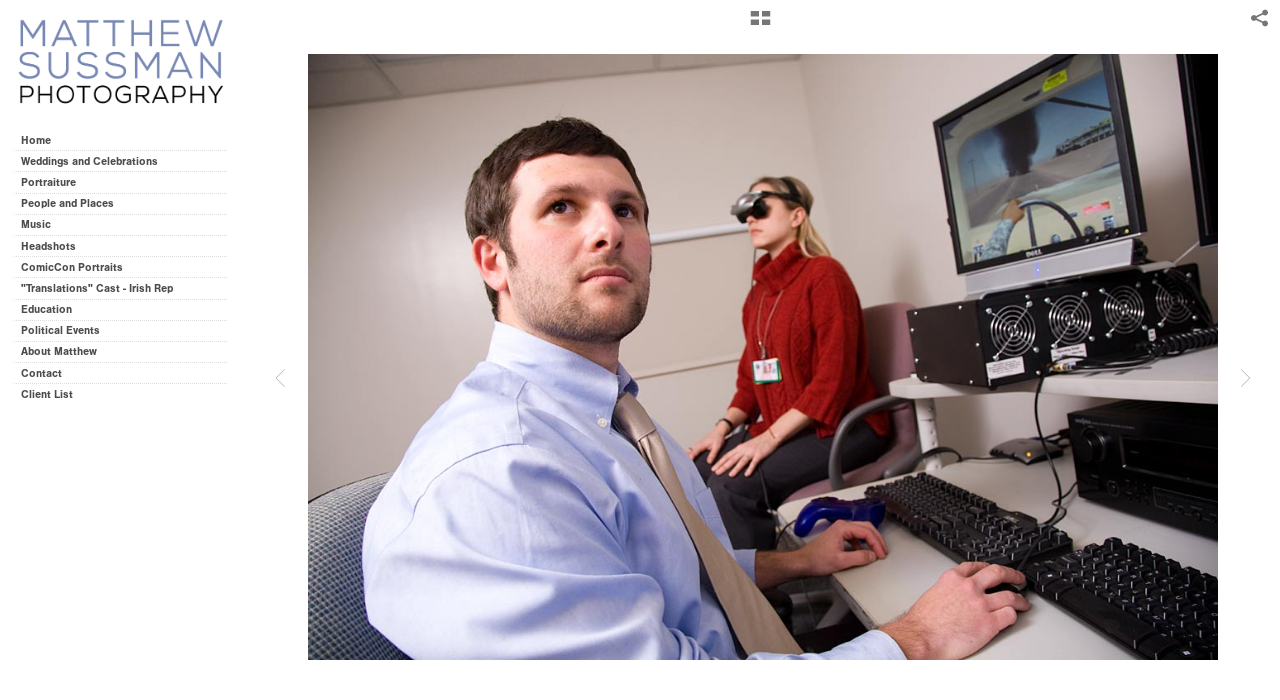

--- FILE ---
content_type: text/html; charset=UTF-8
request_url: http://www.matthewsussman.com/education/edu029
body_size: 51532
content:
<!DOCTYPE html>
<html lang="en">
	<head>
		<meta charset="utf-8">
		<title>edu029: Education: Matthew Sussman</title>
		<meta name="viewport" id="viewport" content="width=device-width, initial-scale=1.0" />
		<meta name="description" content="Matthew Sussman Photography in New York offers a full range of photography services from portraiture to weddings, headshots to annual reports.917 921 2585">
		<meta name="keywords" content="Photography, New York City, Brooklyn, Celebrity, Wedding, Bar Mitzvah, Bat Miztvah, Event, Music, Jazz, CD covers, Annual Reports, Higher Education, Children, Pets, Headshots, Actors, Social Media Profiles,">
		<meta name="author" content="Neon Sky Creative Media System">
		<meta name="apple-mobile-web-app-capable" content="yes" />
		
		<!-- Schema.org Data -->
		<meta itemscope itemtype="http://schema.org/CreativeWork" />
		<meta itemprop="url" content="http://www.matthewsussman.com/education/edu029" />
		<meta itemprop="name" content="Education" />
		<meta itemprop="headline" content="edu029: Education: Matthew Sussman" />
		<meta itemprop="description" content="Matthew Sussman Photography in New York offers a full range of photography services from portraiture to weddings, headshots to annual reports.917 921 2585" />
		<meta itemprop="image" content="http://storage.lightgalleries.net/4bd5ec011f473/images/edu029.jpg" />

		<!-- Open Graph Data -->
		<meta property="og:url" content="http://www.matthewsussman.com/education/edu029" />
		<meta property="og:type" content="website" />
		<meta property="og:title" content="Education" />
		<meta property="og:description" content="Matthew Sussman Photography in New York offers a full range of photography services from portraiture to weddings, headshots to annual reports.917 921 2585" />
		<meta property="og:image" content="http://storage.lightgalleries.net/4bd5ec011f473/images/edu029.jpg" />

		<!-- Twitter Card Data -->
		<meta name="twitter:card" value="summary">
		<meta name="twitter:title" content="Education">
		<meta name="twitter:description" content="Matthew Sussman Photography in New York offers a full range of photography services from portraiture to weddings, headshots to annual reports.917 921 2585">
		<meta name="twitter:image" content="http://storage.lightgalleries.net/4bd5ec011f473/images/edu029.jpg">
        
        <script>
            // makes crawler html not visible before app load
            document.write('<style>body.noscript #content.noscript{display:none}</style>');
        </script>

		<!-- styles -->
		<style>
            /* define here to cover until css loads*/
            .hide-entry{display:none;}
        </style>
		<link href="http://site.neonsky.com/4.18.1-s3-fix/css/site.css" rel="stylesheet">
		
		<link href="http://site.neonsky.com/4.18.1-s3-fix/api/styles/guid/4bd5ec011f473/template/2/layout/54871/custom.css" rel="stylesheet">
		
	
			
		<!-- fallback thumb display for social media that does not use Open Graph -->
		<link href="http://storage.lightgalleries.net/4bd5ec011f473/images/edu029.jpg" rel="image_src" />
			
    <!-- HTML5 shim and Respond.js IE8 support of HTML5 elements and media queries -->
    <!--[if lt IE 9]>
      <script src="https://oss.maxcdn.com/libs/html5shiv/3.6.2/html5shiv.js"></script>
      <script src="https://oss.maxcdn.com/libs/respond.js/1.3.0/respond.min.js"></script>
    <![endif]-->
				
	<!-- typekit -->
    		 <script type="text/javascript" src="http://use.typekit.net/ik/[base64].js"></script>
         <script type="text/javascript">try{Typekit.load();}catch(e){}</script>
			
	         
	</head>
	
	<body class="noscript loading">
		
    <div id="container">
        <div id="content" class="noscript" role="main"> 
        <div id="column" class="noscript">   		
			<div id="header">	
				<div><span class="siteTitle">Matthew Sussman</span></div>
			</div>
            <div id="html-content" class="noscript">                        
				<h1 class="pageTitle">Education: edu029</h1>
<div id="image-container">
	<div id="image-actual">
	   <img class="modImg" src="http://storage.lightgalleries.net/4bd5ec011f473/images/edu029.jpg" width="100%" height="auto" alt="edu029" title=""/>
    </div>
</div>				
				<div id="allCategoryLinks">
    <ul><li ><a href="/home/">Home</a></li><li class="parent active"><span>Weddings and Celebrations</span><ul><li class="parent active"><span>WEDDINGS</span><ul><li ><a href="/weddings-and-celebrations/weddings/karen-and-mosheer/">Karen and Mosheer</a></li><li ><a href="/weddings-and-celebrations/weddings/brian-and-sarah/">Brian and Sarah</a></li><li ><a href="/weddings-and-celebrations/weddings/amy-and-greg/">Amy and Greg</a></li><li ><a href="/weddings-and-celebrations/weddings/nneka-and-patrick/">Nneka and Patrick</a></li><li ><a href="/weddings-and-celebrations/weddings/brenda-and-david/">Brenda and David</a></li><li ><a href="/weddings-and-celebrations/weddings/julie-and-travis/">Julie and Travis</a></li><li ><a href="/weddings-and-celebrations/weddings/john-and-joanna/">John and Joanna</a></li></ul></li><li ><a href="/weddings-and-celebrations/bar-and-bat-mitzvahs/">BAR AND BAT MITZVAHS</a></li><li ><a href="/weddings-and-celebrations/galas/">GALAS</a></li></ul></li><li ><a href="/portraiture/">Portraiture</a></li><li ><a href="/people-and-places/">People and Places</a></li><li ><a href="/music/">Music</a></li><li ><a href="/headshots/">Headshots</a></li><li ><a href="/comiccon-portraits/">ComicCon Portraits</a></li><li ><a href="/translations-cast---irish-rep/">"Translations" Cast - Irish Rep</a></li><li ><a href="/education/">Education</a></li><li ><a href="/political-events/">Political Events</a></li><li ><a href="/about-matthew/">About Matthew</a></li><li ><a href="/contact/">Contact</a></li><li ><a href="/client-list/">Client List</a></li></ul>	
</div>				<!-- writes out the languages menu -->
	
			</div>

                
                </div>     
            </footer>
            <!-- close the off-canvas menu--> 
            <a class="exit-off-canvas"></a>
        </main>
    </div>
</div>  	     				 		      
        <script>     
	    		 	var data = {"config":{"loginRedirectID":"","appVersion":"4.18.1-s3-fix","apiAccessUrl":"http:\/\/www.matthewsussman.com\/api.php\/4.18.1-s3-fix\/api","serviceDomain":"site.neonsky.com","serviceAccessUrl":"http:\/\/site.neonsky.com\/4.18.1-s3-fix","siteAccessUrl":"http:\/\/www.matthewsussman.com","isPreview":false,"isAlias":false,"isTesting":false,"siteGUID":"4bd5ec011f473","clientID":"780","layoutID":"54871","layoutPassed":false,"templateID":"2","route":"education\/edu029","queryString":[],"activeSlug":"education","apikey":"9881837ca2fad9d7ec79f61179fff5a635850da6","languageID":"en","languageUrlSegement":"","siteCopyright":"","pdfCreatorDomain":"pdfcreator.neonsky.com","pdfCreatorVersion":"1.6","pdfHtmlOutput":false,"uiLabels":{"copyright":"Copyright","singles":"Singles","contact_sheet":"Contact Sheet","slide_show":"Slide Show","enter_gallery":"Enter Gallery","previous":"Prev","next":"Next","of":"of","click_image_to_close":"Click Image to Close","info":"info","login":"Login","site_design_by":"Site design","loading":"Loading","password":"Password","invalid_credentials":"Invalid login or password.","exit":"Exit","try_again":"Try Again","cancel":"Cancel","enter":"Enter","view_contact_sheet":"View Contact Sheet","image_caption":"Caption","overview":"Overview","view_singles":"View Singles","view_slide_show":"View Slide Show","images":"Images","viewing_options":"Viewing Options","loading_image":"Loading Image","menu":"menu","fullscreen":"Enter Full Screen","exit_fullscreen":"Exit Full Screen"},"fullCopyright":""},"siteAccessUrl":"http:\/\/www.matthewsussman.com","serviceDomain":"site.neonsky.com","serviceAccessUrl":"http:\/\/site.neonsky.com\/4.18.1-s3-fix","apiAccessUrl":"http:\/\/www.matthewsussman.com\/api.php\/4.18.1-s3-fix\/api","serviceStaticPath":"http:\/\/site.neonsky.com\/4.18.1-s3-fix","mediaSources":["http:\/\/storage.lightgalleries.net","http:\/\/cdn.lightgalleries.net"],"site":{"domain":"matthewsussman.com","siteTitle":"Matthew Sussman","copyright":"","indexLabel":"Index","metaTitle":"Matthew Sussman","metaDescription":"Matthew Sussman Photography in New York offers a full range of photography services from portraiture to weddings, headshots to annual reports.917 921 2585","footer":"","metaKeywords":"Photography, New York City, Brooklyn, Celebrity, Wedding, Bar Mitzvah, Bat Miztvah, Event, Music, Jazz, CD covers, Annual Reports, Higher Education, Children, Pets, Headshots, Actors, Social Media Profiles,","htmlSiteLogoWidth":"209","htmlSiteLogoHeight":"87","google_analytics_accountID":"","googleTrackingCodeType":"1","googleTrackingUseDisplayAdvertising":"0","mediaSource":"STORAGE","custom_header_code":"","custom_tracking_code":"","customTrackingCodeLocation":"HEAD","nonModSiteURLs":"","jsSnippets":null,"typeKitScriptURL":"http:\/\/use.typekit.net\/ik\/[base64].js","typeKitInstantToken":"[base64]","splash_title":"","splash_subtitle":"","splash_email":"","hasMultipleLanguages":false,"homeSectionID":"25016","settings":{"c_LOGO":"3F3F3F","":"0","c_TEXT_MAIN":"8C8C8C","primaryTextColor":"8C8C8C","c_NAV_TEXT":"1B1B1B","navBarTextColor":"1B1B1B","c_BACKGROUND":"FFFFFF","siteBackgroundColor":"FFFFFF","c_MENU_BG_ROLLOVER":"FFFFFF","menuItemRolloverColor":"FFFFFF","c_MATTE":"FFFFFF","contentAreaBackgroundColor":"FFFFFF","c_SPLASH_BACKGROUND":"FFFFFF","c_TEXT_SECONDARY":"BDBDBD","secondaryTextColor":"BDBDBD","c_NAV_TEXT_ROLLOVER":"5D5D5D","navBarTextRolloverColor":"5D5D5D","c_MENU_TEXT":"4C4C4C","menuTextColor":"4C4C4C","c_MENU_LINES":"575757","menuLineColor":"575757","c_THUMB_BG":"FFFFFF","c_THUMB_BG_UNUSED":"FFFFFF","c_SPLASH_TEXT":"FFFFFF","c_MENU_COLUMN":"FFFFFF","verticalMenuColumnColor":"FFFFFF","c_PHOTO_BORDER":"FFFFFF","imageBorderColor":"FFFFFF","c_THUMB_NAV_TEXT":"FFFFFF","thumbNavTextColor":"FFFFFF","c_THUMB_NAV_OUTLINE":"777777","thumbNavItemOutlineColor":"777777","c_THUMB_NAV_ARROW":"1B1B1B","thumbNavIconColor":"1B1B1B","c_NAV_BAR_COLUMN":"FFFFFF","c_NAV_BAR_MATTE":"FFFFFF","c_csThumbBorder":"FFFFFF","concatLevel1Headings":true,"usePNGLogo":true,"useCustomCSS":false,"customCSSPath":"","headerBarConfig":"1","headerBarBranding":"1","customHeaderBarBrandingPath":"","hiddenMenuSide":"2","startupConfiguration":"1","globalSplashSWFSAlign":"2","isSizeToFitScreen":false,"displaySplashOnMobile":true,"useFlash":true,"menuRemainHidden":false,"isSplashPublic":true,"promptToDownloadFlash":false,"LOGO_ALIGNMENT":"1","OVERVIEW_CONFIG":"4","startupOptions":"1","VIEW_OPS_ALIGNMENT":"2","INTRO_TYPE":"2","splashSWFSAlign":"2","USE_LOADBAR_TEXT":true,"USE_LOADBAR_LINES":true,"DESIGNATE_VISITED_CATS":false,"sizeToFitScreen":false,"MENU_COLUMN_ALIGNMENT":"1","MENU_TEXT_ALIGNMENT":"1","PHOTO_BORDER":"2","PHOTO_BUFFER":"40","CONTACT_SHEET_LAYOUT":"2","CAPTION_CONFIG":"1","CAPTION_WIDTH_CONFIG":"2","CAPTION_WIDTH_PERCENT":"100","CAPTION_ALIGNMENT":"2","ANC_PHOTO_TYPE":"2","ANC_LAYOUT_CONFIG":"2","TEXT_CASE_INTERFACE":"1","INTRO_LAYOUT_CONFIG":"2","SITE_FONT":"2","TEXT_CASE_CATEGORIES":"2","CUSTOM_LOGO":"logo.swf","LOGO_CONFINED":true,"LOGO_BUFFER_LEFT":"16","LOGO_BUFFER_TOP":"20","LOGO_BUFFER_RIGHT":"16","LOGO_BUFFER_BOTTOM":"19","COLORIZE_LOGO":false,"LOAD_ANIM_TYPE":"5","INCLUDE_INTRO_MENU_ITEM":true,"MENU_CATEGORY_ORDER":"2","CAPTION_POSITION":"1","audioSetID":"2","SEQ_NAV_SAME_BAR_THUMB_NAV":false,"NAV_BAR_CONFINED_MATTE":true,"AUTO_HIDE_THUMB_NAV_BUTTONS":false,"THUMB_NAV_ALIGNMENT":"1","USE_SUB_NAV_BEVELS":false,"eieScrollIconDown":"","subnavigationStyle":"1","navIconStyle":"1","eieScreenNavIconBack":"","screenToScreenButtonStyle":"2","subnavIconSize":"1","eieScreenNavIconNext":"","eieThumbNavIconBack":"","eieThumbNavIconNext":"","menuColumnBGPatternID":"1","menuColumnBGPosition":"1","eieMenuColumnBGPattern":"","useMenuLines":true,"useMenuRolloverBG":false,"eieMenuColumnBottomElement":"","menuColumnBottomElementBottomBuffer":"0","menuColumnBottomElementHorizontalBuffer":"0","menuColumnBottomElementAlignment":"1","eieMenuIconCurrent":"","eieMenuIconParent":"","eieScrollIconUp":"","eieSiteBGPattern":"","siteBackgroundPosition":"1","siteBGPatternID":"1","menuColumnBGPatternMasked":true,"menuColumnColorized":true,"matteColorized":true,"navBarsColorized":true,"menuColumnTopElementID":"1","menuColumnBottomElementID":"1","eieMenuColumnTopElement":"","menuColumnTopElementAlignment":"1","menuColumnTopElementTopBuffer":"0","menuColumnTopElementHorizontalBuffer":"0","menuColumnTopElementMasked":true,"menuColumnBottomElementMasked":false,"overlayScrimOpacity":".5","overlayBorderThickness":"0","overlayMatteThickness":"0","usePNGLogoInHTMLSite":true,"menuColumnBottomElementLinkURL":"","menuColumnBottomElementLinkTarget":"1","initialViewMode":"1","fontSize":"1","showFullScreenButton":true,"hideCopyright":true,"siteMarginTop":"0","siteMarginRight":"0","siteMarginBottom":"0","siteMarginLeft":"0","menuColumnWidthConfig":"1","menuColumnWidth":"0","socialMediaShareButtons":"3","csThumbBGDims":"1","csThumbBorderThickness":"3","useCSThumbDropShadow":true,"csThumbBGBehavior":"3","customCSS":"\/* taking this out with the switch to white background *\/\r\n\/*\r\nsvg.icon {\r\n fill: rgba(246, 246, 246, 0.6);\r\n}\r\n*\/\r\n\r\n.return-to-grid svg.icon,\r\na.return-to-grid svg.icon {\r\n    color: rgba(27, 27, 27, 0.6);\r\n    fill: rgba(27, 27, 27, 0.6);\r\n}","menuTopBuffer":"0","socialMediaLinks":"32767","socialMediaLinkGround":"1","isSiteFooterVisible":true,"dimNonSelectedMenuItems":false,"initLoadingAnimationDisplayDelay":"1000","verticalMenuHeader":"<%== primaryAsset %>","verticalMenuHeaderMarginTop":"0","verticalMenuHeaderMarginRight":"0","verticalMenuHeaderMarginBottom":"8","verticalMenuHeaderMarginLeft":"-2","verticalMenuHeaderAssetMaxScale":"100","verticalMenuHeaderContentHorizAlign":"1","verticalMenuHeaderAssetFilename":"logo_re","verticalMenuHeaderHeight":"0","verticalMenuFooterHeight":"0","verticalMenuFooter":"<%== socialMediaLinks %><%== customFooter %>","verticalMenuFooterMarginTop":"20","verticalMenuFooterMarginRight":"20","verticalMenuFooterMarginBottom":"20","verticalMenuFooterMarginLeft":"20","verticalMenuFooterAssetMaxScale":"50","verticalMenuFooterContentHorizAlign":"1","verticalMenuFooterAssetFilename":"","verticalMenuMiddleMarginTop":"0","verticalMenuMiddleMarginRight":"14","verticalMenuMiddleMarginBottom":"0","verticalMenuMiddleMarginLeft":"14","verticalMenuHeaderHeightConfig":"1","verticalMenuFooterHeightConfig":"1","verticalMenuWidthConfig":"2","verticalMenuWidth":"241","headerLeftAsset":"","headerCenterAsset":"","headerRightAsset":"","isHeaderConfinedToContentArea":true,"isFooterConfinedToContentArea":true,"headerLeft":"","headerCenter":"","headerRight":"","verticalMenuMiddle":"","verticalMenuMiddleAssetFilename":"","verticalMenuMiddleAssetMaxScale":"50","verticalMenuMiddleContentHorizAlign":"2","menuType":"1","headerLeftAssetMaxScale":"50","headerCenterAssetMaxScale":"50","headerRightAssetMaxScale":"50","headerLeftTopMargin":"0","headerLeftRightMargin":"0","headerLeftBottomMargin":"0","headerLeftLeftMargin":"0","headerCenterTopMargin":"0","headerCenterRightMargin":"0","headerCenterBottomMargin":"0","headerCenterLeftMargin":"0","headerRightTopMargin":"0","headerRightRightMargin":"0","headerRightBottomMargin":"0","headerRightLeftMargin":"0","verticalMenuHeaderAssetExtension":".png","verticalMenuMiddleAssetExtension":"","verticalMenuFooterAssetExtension":"","panelMenuHeader":"<%== primaryAsset %>","panelMenuHeaderContentHorizAlign":"1","panelMenuHeaderHeightConfig":"1","panelMenuHeaderHeight":"0","panelMenuHeaderAssetFilename":"logo_re","panelMenuHeaderAssetExtension":".png","panelMenuHeaderAssetMaxScale":"100","panelMenuFooter":"<%== socialMediaLinks %><%== customFooter %>","panelMenuFooterContentHorizAlign":"1","panelMenuFooterHeight":"0","panelMenuFooterHeightConfig":"1","panelMenuFooterAssetFilename":"\/content\/interface-elements\/custom-logos\/logo.png","panelMenuFooterAssetExtension":"","panelMenuFooterAssetMaxScale":"50","showSelectedItemMenuIcons":false,"allowSiteWidePinchZoom":false,"hideScrollbars":false,"PHOTO_BORDER_SIZE":"2","PHOTO_BORDER_BUFFER":"40","templateID":"2","LOGO_GROUND":"none","viewProps":{"fontLabel":"Sans Strong","systemKitID":"ino3btn","fontFamilyTitle":"\"ns-mod-font-set-2\",sans-serif","fontFamilyBody":"\"ns-mod-font-set-2\",sans-serif","pdfFontFamilyTitle":"\"nimbus-sans\",sans-serif","pdfFontFamilyBody":"\"nimbus-sans\",sans-serif","titleSize":"20","titleWeight":"700","titleLineHeight":"1.20","titleLetterSpacing":"normal","siteTitleSize":"17","siteTitleWeight":"700","bodyCopySize":"13","bodyCopyWeight":"400","bodyCopyLineHeight":"1.30","bodyCopyLetterSpacing":"normal","pdfTitleSize":"12","pdfTitleLineHeight":"10.00","pdfTitleWeight":"500","pdfTitleLetterSpacing":"normal","pdfBodyCopySize":"9","pdfBodyCopyWeight":"300","pdfBodyCopyLetterSpacing":"normal","pdfBodyCopyLineHeight":"10.00","pdfCaptionHeight":"40","secondaryNavWeight":"700","secondaryNavLineHeight":"1.50","secondaryNavLetterSpacing":"normal","sizeID":"1","menuTextSize":"0.85","menuTextWeight":"700","menuTextLineHeight":"1.20","menuTextLetterSpacing":"0rem","menuTextChildSize":"0.85","menuTextChildLineHeight":"1.20","menuTextChildWeight":"700","menuTextChildLetterSpacing":"0rem","secondaryNavSize":"11","fontGroup":"1","margin":0,"border":"2","padding":0,"buffer":6,"topBuffer":0,"bottomBuffer":0,"leftBuffer":0,"rightBuffer":10},"verticalMenuHeaderAsset":"http:\/\/storage.lightgalleries.net\/4bd5ec011f473\/images\/logo_re-2.png","verticalMenuHeaderAssetWidth":"1200","verticalMenuHeaderAssetHeight":"591","verticalMenuMiddleAsset":"","verticalMenuFooterAsset":"","horizontalMenuHeaderAsset":"\/content\/interface-elements\/custom-logos\/logo.png","horizontalMenuHeaderMarginTop":"20","horizontalMenuHeaderMarginBottom":"19","horizontalMenuHeaderMarginLeft":"16","horizontalMenuHeaderMarginRight":"16","panelMenuHeaderAsset":"http:\/\/storage.lightgalleries.net\/4bd5ec011f473\/images\/logo_re-2.png","panelMenuHeaderAssetWidth":"1200","panelMenuHeaderAssetHeight":"591","panelMenuHeaderMarginTop":"20","panelMenuHeaderMarginBottom":"19","panelMenuHeaderMarginLeft":"16","panelMenuHeaderMarginRight":"16","panelMenuMiddleMarginTop":0,"panelMenuMiddleMarginBottom":0,"panelMenuMiddleMarginLeft":10,"panelMenuMiddleMarginRight":10,"panelMenuFooterMarginTop":0,"panelMenuFooterMarginBottom":0,"panelMenuFooterMarginLeft":0,"panelMenuFooterMarginRight":0,"popupMenuHeaderAsset":"\/content\/interface-elements\/custom-logos\/logo.png","popupMenuHeaderMarginTop":"20","popupMenuHeaderMarginBottom":"19","popupMenuHeaderMarginLeft":"16","popupMenuHeaderMarginRight":"16","galleryProps":{"slideTransitionType":"2","slideDelay":"2000","slideDuration":"1000","slideDurationIn":"1000","slideDurationOut":"1000","slideDurationCross":"1000"},"introSlideProps":{"slideTransitionType":"2","slideDelay":"1500","slideDuration":"1000","slideDurationIn":"1000","slideDurationOut":"1000","slideDurationCross":"1000"},"textSlideProps":{"slideTransitionType":"2","slideDuration":"2000","slideDelay":"2000","slideDurationIn":"2000","slideDurationOut":"2000","slideDurationCross":"1000"},"socialMediaShare":[{"serviceID":"1","title":"Facebook","url":"https:\/\/www.facebook.com\/sharer.php?u=VAL1&t=VAL2","className":"facebook-squared"},{"serviceID":"2","title":"Twitter","url":"https:\/\/twitter.com\/share?url=VAL1&text=VAL2","className":"twitter-squared"}],"socialMedia":[]}},"sections":[{"sectionID":"25016","active":"1","parentNode":"0","sortOrder":"0","categoryType":"2","behaviorID":"2","viewID":"23","showInMainNav":"1","olderSibling":"0","youngerSibling":"0","linkURL":"","linkTarget":"","username":"","password":"","action":"flashIntroScreen","sectionThumb":"","title":"Home","heading":null,"metaTitle":null,"metaDescription":null,"metaKeywords":null,"viewProps":{"autoAdvance":"1","slideshowInterruptEnabled":"0","showImageFilenames":false,"showImageNumber":false,"usePrevNextNav":false,"useThumbNav":false,"useFlankingNav":0},"titles":["Home"],"metaTitles":[""],"headings":[""],"slug":"home","children":[]},{"sectionID":"25145","active":"1","parentNode":"0","sortOrder":"0","categoryType":"1","behaviorID":"1","viewID":"20","showInMainNav":"1","olderSibling":"0","youngerSibling":"25148","linkURL":"","linkTarget":"","username":"","password":"","action":"flashGalleryScreen","sectionThumb":"","title":"Weddings and Celebrations","heading":null,"metaTitle":null,"metaDescription":null,"metaKeywords":null,"viewProps":{"showImageFilenames":false,"showImageNumber":false,"usePrevNextNav":true,"useThumbNav":false,"captionConfig":"1","overviewConfig":"4","overviewWithFirstImageLayout":"2","showOverview":true,"showHeading":true,"showImageTitlesEtc":true,"imageTextLayout":2,"useFlankingNav":0},"titles":["Weddings and Celebrations"],"metaTitles":[""],"headings":[""],"slug":"weddings-and-celebrations","children":[{"sectionID":"25151","active":"1","parentNode":"25145","sortOrder":"0","categoryType":"1","behaviorID":"1","viewID":"20","showInMainNav":"1","olderSibling":"0","youngerSibling":"25152","linkURL":"","linkTarget":"","username":"","password":"","action":"flashGalleryScreen","sectionThumb":"","title":"WEDDINGS","heading":null,"metaTitle":null,"metaDescription":null,"metaKeywords":null,"viewProps":{"showImageFilenames":false,"showImageNumber":false,"usePrevNextNav":true,"useThumbNav":false,"captionConfig":"1","overviewConfig":"4","overviewWithFirstImageLayout":"2","showOverview":true,"showHeading":true,"showImageTitlesEtc":true,"imageTextLayout":2,"useFlankingNav":0},"titles":["Weddings and Celebrations","WEDDINGS"],"metaTitles":["",""],"headings":["",""],"slug":"weddings-and-celebrations\/weddings","children":[{"sectionID":"35328","active":"1","parentNode":"25151","sortOrder":"0","categoryType":"1","behaviorID":"1","viewID":"2","showInMainNav":"1","olderSibling":"0","youngerSibling":"60271","linkURL":"","linkTarget":"","username":"","password":"","action":"gridScreen","sectionThumb":"","title":"Karen and Mosheer","heading":null,"metaTitle":null,"metaDescription":null,"metaKeywords":null,"viewProps":{"showOverview":false,"cellSize":1,"buffer":1,"showHeading":false,"galleryTextLayout":1,"showImageTitlesEtc":false,"imageTextLayout":1,"startInSingles":false,"gridLayoutNew":2,"showImageFilenames":false,"showImageNumber":false,"usePrevNextNav":false,"useThumbNav":false},"titles":["Weddings and Celebrations","WEDDINGS","Karen and Mosheer"],"metaTitles":["","",""],"headings":["","",""],"slug":"weddings-and-celebrations\/weddings\/karen-and-mosheer","children":[]},{"sectionID":"60271","active":"1","parentNode":"25151","sortOrder":"0","categoryType":"1","behaviorID":"1","viewID":"2","showInMainNav":"1","olderSibling":"35328","youngerSibling":"181797","linkURL":"","linkTarget":"","username":"","password":"","action":"gridScreen","sectionThumb":"","title":"Brian and Sarah","heading":null,"metaTitle":null,"metaDescription":null,"metaKeywords":null,"viewProps":{"showOverview":false,"cellSize":1,"buffer":1,"showHeading":false,"galleryTextLayout":1,"showImageTitlesEtc":false,"imageTextLayout":1,"startInSingles":false,"gridLayoutNew":2,"showImageFilenames":false,"showImageNumber":false,"usePrevNextNav":false,"useThumbNav":false},"titles":["Weddings and Celebrations","WEDDINGS","Brian and Sarah"],"metaTitles":["","",""],"headings":["","",""],"slug":"weddings-and-celebrations\/weddings\/brian-and-sarah","children":[]},{"sectionID":"181797","active":"1","parentNode":"25151","sortOrder":"0","categoryType":"1","behaviorID":"1","viewID":"2","showInMainNav":"1","olderSibling":"60271","youngerSibling":"29804","linkURL":"","linkTarget":"","username":"","password":"","action":"gridScreen","sectionThumb":"","title":"Amy and Greg","heading":null,"metaTitle":null,"metaDescription":null,"metaKeywords":null,"viewProps":{"showOverview":false,"cellSize":1,"buffer":1,"showHeading":false,"galleryTextLayout":1,"showImageTitlesEtc":false,"imageTextLayout":1,"startInSingles":false,"gridLayoutNew":2,"showImageFilenames":false,"showImageNumber":false,"usePrevNextNav":false,"useThumbNav":false},"titles":["Weddings and Celebrations","WEDDINGS","Amy and Greg"],"metaTitles":["","",""],"headings":["","",""],"slug":"weddings-and-celebrations\/weddings\/amy-and-greg","children":[]},{"sectionID":"29804","active":"1","parentNode":"25151","sortOrder":"0","categoryType":"1","behaviorID":"1","viewID":"2","showInMainNav":"1","olderSibling":"181797","youngerSibling":"29803","linkURL":"","linkTarget":"","username":"","password":"","action":"gridScreen","sectionThumb":"","title":"Nneka and Patrick","heading":null,"metaTitle":null,"metaDescription":null,"metaKeywords":null,"viewProps":{"showOverview":false,"cellSize":1,"buffer":1,"showHeading":false,"galleryTextLayout":1,"showImageTitlesEtc":false,"imageTextLayout":1,"startInSingles":false,"gridLayoutNew":2,"showImageFilenames":false,"showImageNumber":false,"usePrevNextNav":false,"useThumbNav":false},"titles":["Weddings and Celebrations","WEDDINGS","Nneka and Patrick"],"metaTitles":["","",""],"headings":["","",""],"slug":"weddings-and-celebrations\/weddings\/nneka-and-patrick","children":[]},{"sectionID":"29803","active":"1","parentNode":"25151","sortOrder":"0","categoryType":"1","behaviorID":"1","viewID":"2","showInMainNav":"1","olderSibling":"29804","youngerSibling":"29805","linkURL":"","linkTarget":"","username":"","password":"","action":"gridScreen","sectionThumb":"","title":"Brenda and David","heading":null,"metaTitle":null,"metaDescription":null,"metaKeywords":null,"viewProps":{"showOverview":false,"cellSize":1,"buffer":1,"showHeading":false,"galleryTextLayout":1,"showImageTitlesEtc":false,"imageTextLayout":1,"startInSingles":false,"gridLayoutNew":2,"showImageFilenames":false,"showImageNumber":false,"usePrevNextNav":false,"useThumbNav":false},"titles":["Weddings and Celebrations","WEDDINGS","Brenda and David"],"metaTitles":["","",""],"headings":["","",""],"slug":"weddings-and-celebrations\/weddings\/brenda-and-david","children":[]},{"sectionID":"29805","active":"1","parentNode":"25151","sortOrder":"0","categoryType":"1","behaviorID":"1","viewID":"2","showInMainNav":"1","olderSibling":"29803","youngerSibling":"181809","linkURL":"","linkTarget":"","username":"","password":"","action":"gridScreen","sectionThumb":"","title":"Julie and Travis","heading":null,"metaTitle":null,"metaDescription":null,"metaKeywords":null,"viewProps":{"showOverview":false,"cellSize":1,"buffer":1,"showHeading":false,"galleryTextLayout":1,"showImageTitlesEtc":false,"imageTextLayout":1,"startInSingles":false,"gridLayoutNew":2,"showImageFilenames":false,"showImageNumber":false,"usePrevNextNav":false,"useThumbNav":false},"titles":["Weddings and Celebrations","WEDDINGS","Julie and Travis"],"metaTitles":["","",""],"headings":["","",""],"slug":"weddings-and-celebrations\/weddings\/julie-and-travis","children":[]},{"sectionID":"181809","active":"1","parentNode":"25151","sortOrder":"0","categoryType":"1","behaviorID":"1","viewID":"2","showInMainNav":"1","olderSibling":"29805","youngerSibling":"0","linkURL":"","linkTarget":"","username":"","password":"","action":"gridScreen","sectionThumb":"","title":"John and Joanna","heading":null,"metaTitle":null,"metaDescription":null,"metaKeywords":null,"viewProps":{"showOverview":false,"cellSize":1,"buffer":1,"showHeading":false,"galleryTextLayout":1,"showImageTitlesEtc":false,"imageTextLayout":1,"startInSingles":false,"gridLayoutNew":2,"showImageFilenames":false,"showImageNumber":false,"usePrevNextNav":false,"useThumbNav":false},"titles":["Weddings and Celebrations","WEDDINGS","John and Joanna"],"metaTitles":["","",""],"headings":["","",""],"slug":"weddings-and-celebrations\/weddings\/john-and-joanna","children":[]}]},{"sectionID":"25152","active":"1","parentNode":"25145","sortOrder":"0","categoryType":"1","behaviorID":"1","viewID":"2","showInMainNav":"1","olderSibling":"25151","youngerSibling":"25153","linkURL":"","linkTarget":"","username":"","password":"","action":"gridScreen","sectionThumb":"","title":"BAR AND BAT MITZVAHS","heading":null,"metaTitle":null,"metaDescription":null,"metaKeywords":null,"viewProps":{"showOverview":false,"cellSize":1,"buffer":1,"showHeading":false,"galleryTextLayout":1,"showImageTitlesEtc":false,"imageTextLayout":1,"startInSingles":false,"gridLayoutNew":2,"showImageFilenames":false,"showImageNumber":false,"usePrevNextNav":false,"useThumbNav":false},"titles":["Weddings and Celebrations","BAR AND BAT MITZVAHS"],"metaTitles":["",""],"headings":["",""],"slug":"weddings-and-celebrations\/bar-and-bat-mitzvahs","children":[]},{"sectionID":"25153","active":"1","parentNode":"25145","sortOrder":"0","categoryType":"1","behaviorID":"1","viewID":"2","showInMainNav":"1","olderSibling":"25152","youngerSibling":"0","linkURL":"","linkTarget":"","username":"","password":"","action":"gridScreen","sectionThumb":"","title":"GALAS","heading":null,"metaTitle":null,"metaDescription":null,"metaKeywords":null,"viewProps":{"showOverview":false,"cellSize":1,"buffer":1,"showHeading":false,"galleryTextLayout":1,"showImageTitlesEtc":false,"imageTextLayout":1,"startInSingles":false,"gridLayoutNew":2,"showImageFilenames":false,"showImageNumber":false,"usePrevNextNav":false,"useThumbNav":false},"titles":["Weddings and Celebrations","GALAS"],"metaTitles":["",""],"headings":["",""],"slug":"weddings-and-celebrations\/galas","children":[]}]},{"sectionID":"25148","active":"1","parentNode":"0","sortOrder":"0","categoryType":"1","behaviorID":"1","viewID":"2","showInMainNav":"1","olderSibling":"25145","youngerSibling":"25150","linkURL":"","linkTarget":"","username":"","password":"","action":"gridScreen","sectionThumb":"","title":"Portraiture","heading":null,"metaTitle":null,"metaDescription":null,"metaKeywords":null,"viewProps":{"showOverview":false,"cellSize":1,"buffer":1,"showHeading":false,"galleryTextLayout":1,"showImageTitlesEtc":true,"imageTextLayout":1,"startInSingles":false,"gridLayoutNew":2,"showImageFilenames":false,"showImageNumber":false,"usePrevNextNav":false,"useThumbNav":false},"titles":["Portraiture"],"metaTitles":[""],"headings":[""],"slug":"portraiture","children":[]},{"sectionID":"25150","active":"1","parentNode":"0","sortOrder":"0","categoryType":"1","behaviorID":"1","viewID":"2","showInMainNav":"1","olderSibling":"25148","youngerSibling":"25147","linkURL":"","linkTarget":"","username":"","password":"","action":"gridScreen","sectionThumb":"","title":"People and Places","heading":null,"metaTitle":null,"metaDescription":null,"metaKeywords":null,"viewProps":{"showOverview":false,"cellSize":1,"buffer":1,"showHeading":false,"galleryTextLayout":1,"showImageTitlesEtc":false,"imageTextLayout":1,"startInSingles":false,"gridLayoutNew":2,"showImageFilenames":false,"showImageNumber":false,"usePrevNextNav":false,"useThumbNav":false},"titles":["People and Places"],"metaTitles":[""],"headings":[""],"slug":"people-and-places","children":[]},{"sectionID":"25147","active":"1","parentNode":"0","sortOrder":"0","categoryType":"1","behaviorID":"1","viewID":"2","showInMainNav":"1","olderSibling":"25150","youngerSibling":"25146","linkURL":"","linkTarget":"","username":"","password":"","action":"gridScreen","sectionThumb":"","title":"Music","heading":null,"metaTitle":null,"metaDescription":null,"metaKeywords":null,"viewProps":{"showOverview":false,"cellSize":1,"buffer":1,"showHeading":false,"galleryTextLayout":1,"showImageTitlesEtc":true,"imageTextLayout":1,"startInSingles":false,"gridLayoutNew":2,"showImageFilenames":false,"showImageNumber":false,"usePrevNextNav":false,"useThumbNav":false},"titles":["Music"],"metaTitles":[""],"headings":[""],"slug":"music","children":[]},{"sectionID":"25146","active":"1","parentNode":"0","sortOrder":"0","categoryType":"1","behaviorID":"1","viewID":"2","showInMainNav":"1","olderSibling":"25147","youngerSibling":"182977","linkURL":"","linkTarget":"","username":"","password":"","action":"gridScreen","sectionThumb":"","title":"Headshots","heading":null,"metaTitle":null,"metaDescription":"Matthew Sussman Photography in New York offers a full range of photography services from portraiture to weddings, headshots to annual reports. 917 921 2585","metaKeywords":null,"viewProps":{"showOverview":false,"cellSize":1,"buffer":1,"showHeading":false,"galleryTextLayout":1,"showImageTitlesEtc":false,"imageTextLayout":1,"startInSingles":false,"gridLayoutNew":2,"showImageFilenames":false,"showImageNumber":false,"usePrevNextNav":false,"useThumbNav":false},"titles":["Headshots"],"metaTitles":[""],"headings":[""],"slug":"headshots","children":[]},{"sectionID":"182977","active":"1","parentNode":"0","sortOrder":"0","categoryType":"1","behaviorID":"1","viewID":"2","showInMainNav":"1","olderSibling":"25146","youngerSibling":"182978","linkURL":"","linkTarget":"","action":"gridScreen","sectionThumb":"","title":"ComicCon Portraits","heading":null,"metaTitle":null,"metaDescription":null,"metaKeywords":null,"viewProps":{"showOverview":false,"cellSize":1,"buffer":1,"showHeading":false,"galleryTextLayout":1,"showImageTitlesEtc":false,"imageTextLayout":1,"startInSingles":false,"gridLayoutNew":2,"showImageFilenames":false,"showImageNumber":false,"usePrevNextNav":false,"useThumbNav":false},"titles":["ComicCon Portraits"],"metaTitles":[""],"headings":[""],"slug":"comiccon-portraits","children":[]},{"sectionID":"182978","active":"1","parentNode":"0","sortOrder":"0","categoryType":"1","behaviorID":"1","viewID":"2","showInMainNav":"1","olderSibling":"182977","youngerSibling":"25149","linkURL":"","linkTarget":"","action":"gridScreen","sectionThumb":"","title":"\"Translations\" Cast - Irish Rep","heading":null,"metaTitle":null,"metaDescription":null,"metaKeywords":null,"viewProps":{"showOverview":false,"cellSize":1,"buffer":1,"showHeading":false,"galleryTextLayout":1,"showImageTitlesEtc":false,"imageTextLayout":1,"startInSingles":false,"gridLayoutNew":2,"showImageFilenames":false,"showImageNumber":false,"usePrevNextNav":false,"useThumbNav":false},"titles":["\"Translations\" Cast - Irish Rep"],"metaTitles":[""],"headings":[""],"slug":"translations-cast---irish-rep","children":[]},{"sectionID":"25149","active":"1","parentNode":"0","sortOrder":"0","categoryType":"1","behaviorID":"1","viewID":"2","showInMainNav":"1","olderSibling":"182978","youngerSibling":"118935","linkURL":"","linkTarget":"","username":"","password":"","action":"gridScreen","sectionThumb":"","title":"Education","heading":null,"metaTitle":null,"metaDescription":null,"metaKeywords":null,"viewProps":{"showOverview":false,"cellSize":1,"buffer":1,"showHeading":false,"galleryTextLayout":1,"showImageTitlesEtc":false,"imageTextLayout":1,"startInSingles":false,"gridLayoutNew":2,"showImageFilenames":false,"showImageNumber":false,"usePrevNextNav":false,"useThumbNav":false},"titles":["Education"],"metaTitles":[""],"headings":[""],"slug":"education","children":[]},{"sectionID":"180303","active":"1","parentNode":"0","sortOrder":"0","categoryType":"1","behaviorID":"1","viewID":"2","showInMainNav":"1","olderSibling":"118935","youngerSibling":"181126","linkURL":"","linkTarget":"","username":"","password":"","action":"gridScreen","sectionThumb":"","title":"Political Events","heading":null,"metaTitle":null,"metaDescription":null,"metaKeywords":null,"viewProps":{"showOverview":false,"cellSize":1,"buffer":1,"showHeading":false,"galleryTextLayout":1,"showImageTitlesEtc":false,"imageTextLayout":1,"startInSingles":false,"gridLayoutNew":2,"showImageFilenames":false,"showImageNumber":false,"usePrevNextNav":false,"useThumbNav":false},"titles":["Political Events"],"metaTitles":[""],"headings":[""],"slug":"political-events","children":[]},{"sectionID":"181126","active":"1","parentNode":"0","sortOrder":"0","categoryType":"1","behaviorID":"1","viewID":"20","showInMainNav":"0","olderSibling":"180303","youngerSibling":"181496","linkURL":"","linkTarget":"","username":"","password":"","action":"flashGalleryScreen","sectionThumb":"","title":"Example Singles (basic) with captions","heading":null,"metaTitle":null,"metaDescription":null,"metaKeywords":null,"viewProps":{"showImageFilenames":false,"showImageNumber":false,"usePrevNextNav":true,"useThumbNav":false,"captionConfig":"1","overviewConfig":"4","overviewWithFirstImageLayout":"2","showOverview":true,"showHeading":true,"showImageTitlesEtc":true,"imageTextLayout":2,"useFlankingNav":0},"titles":["Example Singles (basic) with captions"],"metaTitles":[""],"headings":[""],"slug":"example-singles-basic-with-captions","children":[]},{"sectionID":"181496","active":"1","parentNode":"0","sortOrder":"0","categoryType":"1","behaviorID":"1","viewID":"2","showInMainNav":"0","olderSibling":"181126","youngerSibling":"0","linkURL":"","linkTarget":"","username":"","password":"","action":"gridScreen","sectionThumb":"","title":"Example Hidden Gallery","heading":null,"metaTitle":null,"metaDescription":null,"metaKeywords":null,"viewProps":{"showOverview":false,"cellSize":1,"buffer":1,"showHeading":false,"galleryTextLayout":1,"showImageTitlesEtc":false,"imageTextLayout":1,"startInSingles":false,"gridLayoutNew":2,"showImageFilenames":false,"showImageNumber":false,"usePrevNextNav":false,"useThumbNav":false},"titles":["Example Hidden Gallery"],"metaTitles":[""],"headings":[""],"slug":"example-hidden-gallery","children":[]},{"sectionID":"25019","active":"1","parentNode":"0","sortOrder":"0","categoryType":"3","behaviorID":"3","viewID":"21","showInMainNav":"1","olderSibling":"0","youngerSibling":"25020","linkURL":"","linkTarget":"","username":"","password":"","action":"textScreen","sectionThumb":"","title":"About Matthew","heading":null,"metaTitle":null,"metaDescription":null,"metaKeywords":null,"viewProps":{"showHeading":true,"contentAlignHorz":2,"contentAlignVert":2,"mediaPosition":1,"mediaAlignVert":2,"showImageFilenames":false,"showImageNumber":false,"usePrevNextNav":false,"useThumbNav":false},"titles":["About Matthew"],"metaTitles":[""],"headings":[""],"slug":"about-matthew","children":[]},{"sectionID":"25020","active":"1","parentNode":"0","sortOrder":"0","categoryType":"3","behaviorID":"3","viewID":"21","showInMainNav":"1","olderSibling":"25019","youngerSibling":"110206","linkURL":"","linkTarget":"","username":"","password":"","action":"textScreen","sectionThumb":"","title":"Contact","heading":null,"metaTitle":null,"metaDescription":"Matthew Sussman Photography in New York City offers a full range of imaging services from portraiture to weddings, headshots to annual reports.  917 921 2585","metaKeywords":null,"viewProps":{"showHeading":true,"contentAlignHorz":2,"contentAlignVert":2,"mediaPosition":2,"mediaAlignVert":2,"showImageFilenames":false,"showImageNumber":false,"usePrevNextNav":false,"useThumbNav":false},"titles":["Contact"],"metaTitles":[""],"headings":[""],"slug":"contact","children":[]},{"sectionID":"110206","active":"1","parentNode":"0","sortOrder":"0","categoryType":"3","behaviorID":"3","viewID":"22","showInMainNav":"1","olderSibling":"25020","youngerSibling":"121738","linkURL":"","linkTarget":"","username":"","password":"","action":"flashTextScreen","sectionThumb":"","title":"Client List","heading":null,"metaTitle":null,"metaDescription":null,"metaKeywords":null,"viewProps":{"showImageFilenames":false,"showImageNumber":false,"usePrevNextNav":false,"useThumbNav":false},"titles":["Client List"],"metaTitles":[""],"headings":[""],"slug":"client-list","children":[]}],"content":[{"textData":{"title":"","dateline":"","caption":"","altText":"","metaTitle":"","metaDescription":"","metaKeywords":""},"puid":"edu029","filename":"edu029","extension":".jpg","media":[{"type":"image","disp_size":300,"width":"450","height":"300","url":"http:\/\/storage.lightgalleries.net\/4bd5ec011f473\/images\/edu029_h_300.jpg"},{"type":"image","disp_size":1200,"width":"1100","height":"733","url":"http:\/\/storage.lightgalleries.net\/4bd5ec011f473\/images\/edu029.jpg"},{"type":"image","disp_size":100,"width":"150","height":"100","url":"http:\/\/storage.lightgalleries.net\/4bd5ec011f473\/images\/edu029_thumb.jpg"}]}]};
			window.siteData = data;			
		</script>	
		<script data-main="http://site.neonsky.com/4.18.1-s3-fix/js/site" src="http://site.neonsky.com/4.18.1-s3-fix/js/require.js"></script>
		
	<span class="icon-defs" style="display:none">
<svg xmlns="http://www.w3.org/2000/svg"><symbol viewBox="0, 0, 48, 48" id="icon-arrow-left"> <g id="arrow-left-Layer_1"> <path d="M33.985,7.861 L34.692,8.568 L19.261,24 L34.692,39.431 L33.985,40.138 L18.2,24.353 L17.847,24 L18.2,23.646 L33.985,7.861 z"/> </g> </symbol></svg><svg xmlns="http://www.w3.org/2000/svg"><symbol viewBox="0, 0, 48, 48" id="icon-arrow-right"> <g id="arrow-right-Layer_1"> <path d="M13.838,7.862 L13.131,8.569 L28.562,24 L13.131,39.432 L13.838,40.139 L29.623,24.354 L29.977,24 L29.623,23.647 L13.838,7.862 z"/> </g> </symbol></svg><svg xmlns="http://www.w3.org/2000/svg"><symbol viewBox="0, 0, 48, 48" id="icon-group-arrow-left"> <g id="group-arrow-left-Layer_1"> <path d="M31.892,8.215 L16.108,24 L31.892,39.785 L31.892,8.215 z"/> </g> </symbol></svg><svg xmlns="http://www.w3.org/2000/svg"><symbol viewBox="0, 0, 48, 48" id="icon-group-arrow-right"> <g id="group-arrow-right-Layer_1"> <path d="M16.108,8.215 L31.892,24 L16.108,39.785 L16.108,8.215 z"/> </g> </symbol></svg><svg xmlns="http://www.w3.org/2000/svg"><symbol viewBox="0, 0, 1000, 1000" id="icon-return-to-grid"> <g id="return-to-grid-Layer1"> <g id="return-to-grid-shapePath1"> <path d="M48.665,177.5 L435.668,177.5 L435.668,435.5 L48.665,435.5 L48.665,177.5 M48.665,564.501 L435.668,564.501 L435.668,822.5 L48.665,822.5 L48.665,564.501 M564.667,564.501 L951.667,564.501 L951.667,822.5 L564.667,822.5 L564.667,564.501 M564.667,177.5 L951.667,177.5 L951.667,435.5 L564.667,435.5 L564.667,177.5 z"/> <path d="M48.665,177.5 L435.668,177.5 L435.668,435.5 L48.665,435.5 L48.665,177.5 M48.665,564.501 L435.668,564.501 L435.668,822.5 L48.665,822.5 L48.665,564.501 M564.667,564.501 L951.667,564.501 L951.667,822.5 L564.667,822.5 L564.667,564.501 M564.667,177.5 L951.667,177.5 L951.667,435.5 L564.667,435.5 L564.667,177.5 z" fill-opacity="0"/> </g> </g> </symbol></svg><svg xmlns="http://www.w3.org/2000/svg"><symbol viewBox="0, 0, 48, 48" id="icon-selector"> <g id="selector-Layer_1"> <path d="M24,16 L24,8 L40,24 L24,40 L24,32 L8,32 L8,16 L24,16 z"/> </g> </symbol></svg><svg xmlns="http://www.w3.org/2000/svg"><symbol viewBox="0, 0, 48, 48" id="icon-group-indicator"> <g id="group-indicator-Layer_1"> <path d="M24,16 L24,8 L40,24 L24,40 L24,32 L8,32 L8,16 L24,16 z"/> </g> </symbol></svg><svg xmlns="http://www.w3.org/2000/svg"><symbol viewBox="0, 0, 1000, 1000" id="icon-menu-panel"> <g id="menu-panel-Layer1"> <path d="M149.969,248.845 L299.555,248.845 L299.555,348.57 L149.969,348.57 L149.969,248.845 M349.417,248.845 L848.038,248.845 L848.038,348.57 L349.417,348.57 L349.417,248.845 M149.969,448.294 L299.555,448.294 L299.555,548.018 L149.969,548.018 L149.969,448.294 M349.417,448.294 L848.038,448.294 L848.038,548.018 L349.417,548.018 L349.417,448.294 M149.969,647.742 L299.555,647.742 L299.555,747.466 L149.969,747.466 L149.969,647.742 M349.417,647.742 L848.038,647.742 L848.038,747.466 L349.417,747.466 L349.417,647.742 z" id="menu-panel-shapePath1"/> </g> </symbol></svg><svg xmlns="http://www.w3.org/2000/svg"><symbol viewBox="0, 0, 1000, 1000" id="icon-close-x"> <g fill-rule="evenodd"> <path d="M808.057,114.252 L883.885,191.364 L577.553,499.938 L577.654,500.038 L574.62,503.072 L883.885,812.186 L808.057,885.748 L500,577.691 L191.943,885.748 L116.116,812.186 L425.38,503.072 L422.346,500.038 L422.447,499.938 L116.116,191.364 L191.943,114.252 L500,422.369 L808.057,114.252 z"/> </g> </symbol></svg><svg xmlns="http://www.w3.org/2000/svg"><symbol viewBox="0, 0, 80, 80" id="icon-dots"> <g id="dots-Pdot-square"> <path d="M52.875,13.5 C52.875,20.335 47.335,25.875 40.5,25.875 C33.665,25.875 28.125,20.335 28.125,13.5 C28.125,6.665 33.665,1.125 40.5,1.125 C47.335,1.125 52.875,6.665 52.875,13.5 z"/> <path d="M80,13.5 C80,20.335 74.46,25.875 67.625,25.875 C60.79,25.875 55.25,20.335 55.25,13.5 C55.25,6.665 60.79,1.125 67.625,1.125 C74.46,1.125 80,6.665 80,13.5 z"/> <path d="M80,40.5 C80,47.335 74.46,52.875 67.625,52.875 C60.79,52.875 55.25,47.335 55.25,40.5 C55.25,33.665 60.79,28.125 67.625,28.125 C74.46,28.125 80,33.665 80,40.5 z"/> <path d="M52.875,67.625 C52.875,74.46 47.335,80 40.5,80 C33.665,80 28.125,74.46 28.125,67.625 C28.125,60.79 33.665,55.25 40.5,55.25 C47.335,55.25 52.875,60.79 52.875,67.625 z"/> <path d="M25.75,67.625 C25.75,74.46 20.21,80 13.375,80 C6.54,80 1,74.46 1,67.625 C1,60.79 6.54,55.25 13.375,55.25 C20.21,55.25 25.75,60.79 25.75,67.625 z"/> <path d="M25.75,40.5 C25.75,47.335 20.21,52.875 13.375,52.875 C6.54,52.875 1,47.335 1,40.5 C1,33.665 6.54,28.125 13.375,28.125 C20.21,28.125 25.75,33.665 25.75,40.5 z"/> <path d="M25.75,13.375 C25.75,20.21 20.21,25.75 13.375,25.75 C6.54,25.75 1,20.21 1,13.375 C1,6.54 6.54,1 13.375,1 C20.21,1 25.75,6.54 25.75,13.375 z"/> <path d="M80,67.625 C80,74.46 74.46,80 67.625,80 C60.79,80 55.25,74.46 55.25,67.625 C55.25,60.79 60.79,55.25 67.625,55.25 C74.46,55.25 80,60.79 80,67.625 z"/> </g> </symbol></svg><svg xmlns="http://www.w3.org/2000/svg"><symbol viewBox="0, 0, 1000, 1000" id="icon-info"> <g id="info-info"> <path d="M491.902,28.624 C226.388,28.624 11.186,243.826 11.186,509.26 C11.186,774.775 226.388,989.977 491.902,989.977 C757.377,989.977 972.619,774.775 972.619,509.26 C972.619,243.866 757.337,28.624 491.902,28.624 M552.999,766.997 L427.478,766.997 L427.478,449.847 L552.999,449.847 L552.999,766.997 M489.417,363.975 C447.884,363.975 414.248,330.299 414.248,288.807 C414.248,247.314 447.884,213.638 489.417,213.638 C530.91,213.638 564.585,247.314 564.585,288.807 C564.585,330.299 530.91,363.975 489.417,363.975 z" id="info-shapePath1"/> </g> </symbol></svg><svg xmlns="http://www.w3.org/2000/svg"><symbol viewBox="0, 0, 1000, 1000" id="icon-more-circle"> <g fill-rule="evenodd"> <path d="M499,20.068 C764.059,20.068 978.932,234.941 978.932,500 C978.932,765.059 764.059,979.932 499,979.932 C233.941,979.932 19.068,765.059 19.068,500 C19.068,234.941 233.941,20.068 499,20.068 z M499,66.068 C259.346,66.068 65.068,260.346 65.068,500 C65.068,739.654 259.346,933.932 499,933.932 C738.654,933.932 932.932,739.654 932.932,500 C932.932,260.346 738.654,66.068 499,66.068 z"/> <path d="M278.37,571 C239.158,571 207.37,539.212 207.37,500 C207.37,460.788 239.158,429 278.37,429 C317.582,429 349.37,460.788 349.37,500 C349.37,539.212 317.582,571 278.37,571 z"/> <path d="M500,571 C460.788,571 429,539.212 429,500 C429,460.788 460.788,429 500,429 C539.212,429 571,460.788 571,500 C571,539.212 539.212,571 500,571 z"/> <path d="M721.63,571 C682.418,571 650.63,539.212 650.63,500 C650.63,460.788 682.418,429 721.63,429 C760.842,429 792.63,460.788 792.63,500 C792.63,539.212 760.842,571 721.63,571 z"/> </g> </symbol></svg><svg xmlns="http://www.w3.org/2000/svg"><symbol viewBox="0, 0, 1000, 1000" id="icon-checkmark"> <g id="checkmark-checkmark"> <path d="M82.493,445.554 L411.172,822.273 L918.155,170.865 L805.043,124.062 L397.342,612.263 L188.117,368.827 L82.493,445.554 z" id="checkmark-shapePath1"/> </g> </symbol></svg><svg xmlns="http://www.w3.org/2000/svg"><symbol viewBox="0, 0, 1000, 1000" id="icon-download"> <g id="download-download"> <path d="M824.513,636.808 L824.513,768.319 C824.513,805.178 794.597,835.093 757.738,835.093 L223.046,835.093 C186.187,835.093 156.272,805.178 156.272,768.319 L156.272,636.808 L64.992,636.808 L64.992,800.137 C64.992,873.889 124.788,933.685 198.54,933.685 L793.863,933.685 C867.615,933.685 927.411,873.889 927.411,800.137 L927.411,636.808 L824.513,636.808 M723.016,367.642 L590.503,368.677 L589.468,69.229 L392.284,69.229 L392.284,368.677 L259.771,368.677 L491.41,669.16 L723.016,367.642 z" id="download-shapePath1"/> </g> </symbol></svg><svg xmlns="http://www.w3.org/2000/svg"><symbol viewBox="0, 0, 1000, 1000" id="icon-share"> <g fill-rule="evenodd"> <path d="M766.333,620.84 C726.766,620.84 691.177,637.486 665.909,664.053 L370.662,519.501 C371.678,512.709 372.377,505.834 372.377,498.76 C372.377,491.869 371.711,485.144 370.745,478.535 L665.559,335.565 C690.844,362.348 726.599,379.16 766.333,379.16 C842.937,379.16 905.042,317.054 905.042,240.451 C905.042,163.83 842.937,101.741 766.333,101.741 C689.729,101.741 627.623,163.83 627.623,240.451 C627.623,247.342 628.289,254.05 629.255,260.675 L334.441,403.646 C309.156,376.863 273.418,360.051 233.667,360.051 C157.047,360.051 94.958,422.156 94.958,498.76 C94.958,575.38 157.047,637.469 233.667,637.469 C273.234,637.469 308.823,620.823 334.091,594.257 L629.338,738.809 C628.322,745.584 627.623,752.475 627.623,759.549 C627.623,836.17 689.729,898.259 766.333,898.259 C842.937,898.259 905.042,836.17 905.042,759.549 C905.042,682.929 842.937,620.84 766.333,620.84 z"/> </g> </symbol></svg><svg xmlns="http://www.w3.org/2000/svg"><symbol viewBox="0, 0, 44, 44" id="icon-share-facebook"> <g id="share-facebook-Social-Icons" fill-rule="evenodd"> <path d="M4,0 L40,0 C42.209,0 44,1.791 44,4 L44,40 C44,42.209 42.209,44 40,44 L4,44 C1.791,44 0,42.209 0,40 L0,4 C0,1.791 1.791,0 4,0 z"/> <path d="M29.412,44 L20.957,44 L20.957,24.063 L16.732,24.063 L16.732,17.193 L20.957,17.193 L20.957,13.069 C20.957,7.465 23.341,4.13 30.12,4.13 L35.762,4.13 L35.762,11.003 L32.236,11.003 C29.597,11.003 29.422,11.963 29.422,13.754 L29.411,17.193 L35.8,17.193 L35.053,24.063 L29.411,24.063 L29.411,44 L29.412,44 z" fill="currentColor" id="share-facebook-Shape"/> </g> </symbol></svg><svg xmlns="http://www.w3.org/2000/svg"><symbol viewBox="0, 0, 44, 44" id="icon-share-twitter"> <g id="share-twitter-Social-Icons" fill-rule="evenodd"> <path d="M4,-0 L40,-0 C42.209,-0 44,1.791 44,4 L44,40 C44,42.209 42.209,44 40,44 L4,44 C1.791,44 -0,42.209 -0,40 L-0,4 C-0,1.791 1.791,-0 4,-0 z"/> <path d="M32.946,13.607 C34.16,12.841 35.091,11.627 35.528,10.18 C34.392,10.891 33.136,11.405 31.796,11.683 C30.727,10.478 29.199,9.726 27.508,9.726 C24.263,9.726 21.634,12.501 21.634,15.922 C21.634,16.408 21.683,16.882 21.784,17.334 C16.902,17.075 12.574,14.61 9.674,10.859 C9.168,11.777 8.879,12.841 8.879,13.976 C8.879,16.124 9.916,18.022 11.493,19.135 C10.53,19.103 9.624,18.821 8.83,18.36 L8.83,18.436 C8.83,21.44 10.854,23.945 13.545,24.512 C13.051,24.658 12.533,24.73 11.995,24.73 C11.617,24.73 11.247,24.693 10.891,24.62 C11.637,27.081 13.808,28.875 16.38,28.923 C14.367,30.586 11.834,31.576 9.082,31.576 C8.608,31.576 8.139,31.549 7.68,31.491 C10.281,33.247 13.369,34.274 16.687,34.274 C27.496,34.274 33.403,24.831 33.403,16.642 C33.403,16.373 33.4,16.105 33.388,15.841 C34.536,14.967 35.535,13.875 36.32,12.632 C35.266,13.125 34.133,13.458 32.946,13.607 z" fill="currentColor" id="share-twitter-Shape"/> </g> </symbol></svg></span>         
     		
	</body>
</html>